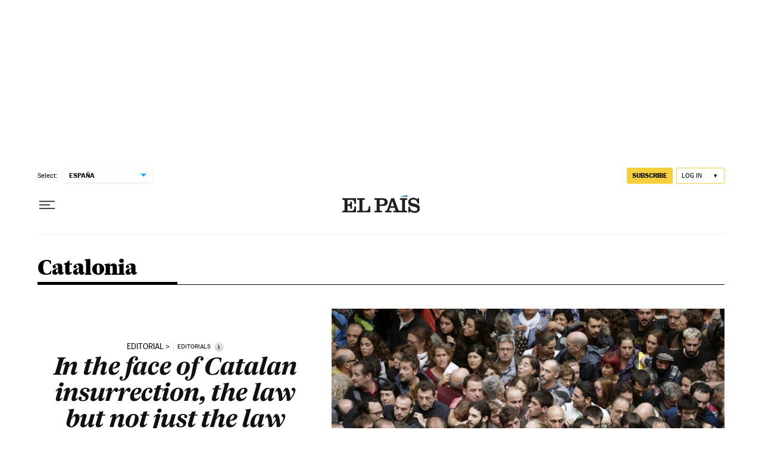

--- FILE ---
content_type: application/javascript; charset=utf-8
request_url: https://fundingchoicesmessages.google.com/f/AGSKWxXIMhx0kAnxOCg1LYCyE1d5wIFaol-f3BtkOSW-KReirn_IBY5QYFFTgA5eUZRENktev6DowRPIx6GJeNMO3m_iVTbEIxKztV9dHpkvWgH_sC0PMgcQWWZdC38JydFsIG3e3esP2V80F9p_sgFD3u3DwbVuiwr3TK3pgZo9PAfmGb2xAvCWx_gF5Nb6/_/125x125ad._textads./images/ads_/webad./oas_ad.
body_size: -1293
content:
window['15a49fec-8d6e-4e31-b40a-1eda7f8c54ef'] = true;